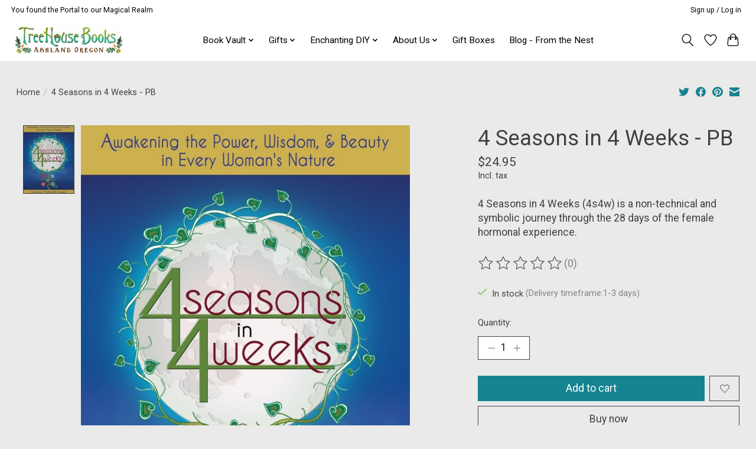

--- FILE ---
content_type: text/javascript;charset=utf-8
request_url: https://www.treehouseashland.com/services/stats/pageview.js?product=48831393&hash=f84f
body_size: -412
content:
// SEOshop 24-01-2026 04:12:46